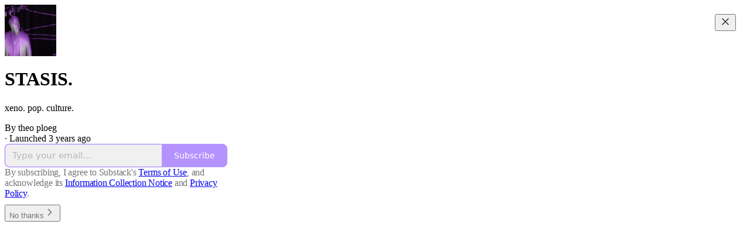

--- FILE ---
content_type: application/javascript
request_url: https://substackcdn.com/bundle/static/js/5057.bc59492f.js
body_size: 2645
content:
"use strict";(self.webpackChunksubstack=self.webpackChunksubstack||[]).push([["5057"],{75030:function(e,t,n){n.d(t,{A:()=>r});let r={elevatedTheme:"elevatedTheme-fBklGV"}},94285:function(e,t,n){n.d(t,{A:()=>r});let r={root:"root-ke3ITh",theme_error:"theme_error-EdHJ89",themeError:"theme_error-EdHJ89",xs:"xs-u94A3p",sm:"sm-rkc_jb",md:"md-FWdzy4",icon:"icon-JVHTJb",theme_accent:"theme_accent-BLPCPx",themeAccent:"theme_accent-BLPCPx",theme_success:"theme_success-K1reIy",themeSuccess:"theme_success-K1reIy",theme_select:"theme_select-db4cFz",themeSelect:"theme_select-db4cFz",theme_highlight:"theme_highlight-c5Va8G",themeHighlight:"theme_highlight-c5Va8G",theme_mono:"theme_mono-w3BrBe",themeMono:"theme_mono-w3BrBe"}},57241:function(e,t,n){n.d(t,{A:()=>r});let r={layout:"layout-q5QzAB"}},55739:function(e,t,n){n.d(t,{A:()=>r});let r={backdrop:"backdrop-IqiELY",transition:"transition-CrwMKT",from:"from-UFAeOt",to:"to-HQoi62"}},84479:function(e,t,n){n.d(t,{A:()=>r});let r={tosCheckbox:"tosCheckbox-XbLWCT"}},52820:function(e,t,n){n.d(t,{EL:()=>x,Kd:()=>f,S$:()=>_,WR:()=>y,Wk:()=>g,qL:()=>w});var r,i=n(69277),o=n(70408),l=n(4006),a=n(44383),u=n.n(a),s=n(17402),d=n(34835),c=n(94729),m=n(98149);let p={variantOverrides:{},experimentFeatures:{},experimentExposures:{}};function f(){return"undefined"!=typeof window&&(0,i._)({variantOverrides:{},experimentFeatures:{},experimentExposures:{}},u()(window._preloads,["variantOverrides","experimentFeatures","experimentExposures","pubIdOverride"]))||p}let v=f(),h="undefined"!=typeof window?null==(r=window._preloads)?void 0:r.siteConfigs:{},x=(e,t)=>{let n=t=>{if(!t||!e)return null;let n=e[t];return void 0===n?null:n},r=e=>{if(!e)return null;let r=n(e);if((0,m.rc)(r))return{intendedVariant:r,shouldLog:!1};if(t.variantOverrides&&e in t.variantOverrides)return{intendedVariant:t.variantOverrides[e],shouldLog:!1};let i=t.experimentExposures||{};if(i[e])return{intendedVariant:i[e],shouldLog:!1};let o=t.experimentFeatures||{};return o[e]?{intendedVariant:o[e],shouldLog:!0}:null},i=async(e,t,n)=>{if("undefined"!=typeof window){window._preloads.experimentExposures=window._preloads.experimentExposures||{};let r=window._preloads.experimentExposures;r[e]=t;try{await (0,c.x6)("/api/v1/experiment_exposure",{json:{experiment_name:e,variant_name:t,ignore_downsampling:!!n},method:"post"})}catch(t){delete r[e]}}};return{getExperimentVariant:e=>{let t=r(e);return t?t.intendedVariant:null},exposeExperiment:async function(e){let{ignoreDownsampling:t}=arguments.length>1&&void 0!==arguments[1]?arguments[1]:{},{intendedVariant:n,shouldLog:o}=r(e)||{};return!!o&&(await i(e,n,!!t),!0)},getExposedVariant:e=>{if(!e)return null;let r=n(e);if((0,m.rc)(r))return r;if(t.variantOverrides&&e in t.variantOverrides)return t.variantOverrides[e];let i=t.experimentExposures||{};return i[e]?i[e]:null},refreshExperimentVariants:async function(){let e,{ignoreDownsampling:t}=arguments.length>0&&void 0!==arguments[0]?arguments[0]:{};t&&(e=new URLSearchParams({ignore_downsampling:"true"}));let n=await (0,c.x6)("/api/v1/experiment_features",{method:"get",query:e});(null==n?void 0:n.features)&&(0,d.E)({experimentFeatures:n.features})}}},w=(0,s.createContext)(x(h,v));function _(e){let{siteConfigs:t={},experimentInfo:n,children:r}=e,i=n||v,o=(0,s.useMemo)(()=>x(t,i),[t,...Object.values(i)]);return(0,l.Y)(w.Provider,{value:o,children:r})}function g(){return(0,s.useContext)(w)}w.displayName="ExperimentsContext";let y=e=>{let t=(0,s.forwardRef)((t,n)=>{let r=g();return(0,l.Y)(e,(0,o._)((0,i._)({},r,t),{ref:n}))});return t.displayName="withExperimentsContext(".concat(e.displayName||e.name||"Anonymous",")"),t}},84565:function(e,t,n){n.d(t,{Ke:()=>f,NQ:()=>h,sV:()=>v,yq:()=>x});var r,i,o=n(69277),l=n(70408),a=n(4006),u=n(17402),s=n(52820),d=n(85478);let c=(0,s.Kd)(),m="undefined"!=typeof window&&null!=(i=null==(r=window._preloads)?void 0:r.siteConfigs)?i:{},p=(e,t)=>(0,o._)({},(0,s.EL)(e,t),(0,d.UE)(e)),f=(0,u.createContext)(p(m,c));function v(e){let{siteConfigs:t={},experimentInfo:n,children:r}=e,i=n||c,o=(0,u.useMemo)(()=>p(t,i),[t,i]);return(0,a.Y)(f.Provider,{value:o,children:r})}function h(){return(0,u.useContext)(f)}f.displayName="ExperimentsAndSiteConfigContext";let x=e=>{let t=(0,u.forwardRef)((t,n)=>{let r=h();return(0,a.Y)(e,(0,l._)((0,o._)({},r,t),{ref:n}))});return t.displayName="withExperimentsAndSiteConfigContext(".concat(e.displayName||e.name||"Anonymous",")"),t}},53989:function(e,t,n){n.d(t,{Fm:()=>f,Pu:()=>v,S0:()=>p,l9:()=>m});var r,i,o=n(69277),l=n(70408),a=n(4006),u=n(17402),s=n(94729);let d="undefined"!=typeof window&&null!=(i=null==(r=window._preloads)?void 0:r.publicationSettings)?i:{};function c(e){return t=>{if(!t||!e)return null;let n=e[t];return void 0===n?null:n}}let m=(0,u.createContext)({getSettingFor:c(d),changeSetting:()=>Promise.resolve(void 0),preloadedPubSettings:d});m.displayName="PublicationSettingsContext";let p=e=>{let t=(0,u.forwardRef)((t,n)=>{let r=v();return(0,a.Y)(e,(0,l._)((0,o._)({},r,t),{ref:n}))});return t.displayName="withPubSettingsContext(".concat(e.displayName||e.name||"Anonymous",")"),t};function f(e){let{settings:t={},children:n}=e,[r,i]=(0,u.useState)(t),l=async e=>{i((0,o._)({},r,e));try{await (0,s.x6)("/api/v1/publication_settings",{method:"PUT",json:e})}catch(e){console.error(e)}},d=(0,u.useMemo)(()=>({getSettingFor:c(r),changeSetting:l,preloadedPubSettings:r}),[r]);return(0,a.Y)(m.Provider,{value:d,children:n})}function v(){return(0,u.useContext)(m)}},3084:function(e,t,n){n.d(t,{iB:()=>p});var r,i,o=n(69277),l=n(70408),a=n(4006),u=n(17402),s=n(94729);let d="undefined"!=typeof window&&null!=(i=null==(r=window._preloads)?void 0:r.publicationUserSettings)?i:{},c=e=>({getSettingForPubUser:t=>{if(!t||!e)return null;let n=e[t];return void 0===n?null:n}}),m=(0,u.createContext)((0,l._)((0,o._)({},c(d)),{changeUserSetting:()=>Promise.resolve(void 0)}));function p(e){let{preloadPubUserSettings:t={},children:n}=e,[r,i]=(0,u.useState)(t),d=(0,u.useCallback)(async(e,t)=>{i(n=>(0,l._)((0,o._)({},n),{[e]:t}));try{await (0,s.x6)("/api/v1/publication_user_settings/user",{method:"PUT",json:{type:e,value:t}})}catch(e){console.error(e)}},[i]),p=(0,u.useMemo)(()=>(0,l._)((0,o._)({},c(r)),{changeUserSetting:d}),[r,d]);return(0,a.Y)(m.Provider,{value:p,children:n})}m.displayName="PublicationUserSettingsContext"},46271:function(e,t,n){n.d(t,{Jd:()=>h,Qg:()=>x,ur:()=>w,vu:()=>v});var r,i,o,l,a=n(69277),u=n(70408),s=n(4006),d=n(17402),c=n(94729);let m="undefined"!=typeof window&&null!=(o=null==(r=window._preloads)?void 0:r.user)?o:null,p="undefined"!=typeof window&&null!=(l=null==(i=window._preloads)?void 0:i.userSettings)?l:{},f=(0,d.createContext)({user:m,setUser:()=>void 0,userSettings:p,changeSetting:()=>Promise.resolve()});function v(e){let{defaultValue:t,userSettings:n,children:r}=e,[i,o]=(0,d.useState)(t||m),[l,v]=(0,d.useState)(null!=n?n:p),h=async(e,t,n,r)=>{if(!i&&!(null==r?void 0:r.token))return;let o=l[e];v((0,u._)((0,a._)({},l),{[e]:t}));try{await (0,c.x6)("/api/v1/user-setting",{method:"PUT",json:{type:e,value_bool:"bool"!==n&&(n||"boolean"!=typeof t)?void 0:t,value_datetime:"datetime"!==n&&(n||"string"!=typeof t)?void 0:t,value_text:"text"===n?t:void 0,token:null==r?void 0:r.token}})}catch(t){if(t instanceof c.fk)alert(t.getMessage()),v(t=>(0,u._)((0,a._)({},t),{[e]:o}));else throw t}},x=(0,d.useMemo)(()=>({user:i,setUser:o,userSettings:l,changeSetting:h}),[i,l]);return(0,s.Y)(f.Provider,{value:x,children:r})}function h(){return(0,d.useContext)(f).user}function x(){return(0,d.useContext)(f).userSettings}function w(){return(0,d.useContext)(f)}f.displayName="UserContext"},34762:function(e,t,n){n.d(t,{q:()=>o});var r=n(4006),i=n(89490);let o=()=>(0,r.Y)(i.az,{height:20})},48028:function(e,t,n){n.d(t,{I:()=>m});var r=n(69277),i=n(4006),o=n(38390),l=n(32485),a=n.n(l),u=n(17402),s=n(84014),d=n(11510),c=n(18359);let m=(0,u.forwardRef)((e,t)=>{let{children:n,className:l,fullscreenMobile:u,width:m,style:p,onClose:f,disableCloseOnBackdropClick:v,testId:h,initialFocus:x}=e,w=(0,d.Iu)(),_=w&&!u&&f;return(0,i.FD)(o.UC,{forceMount:!0,ref:t,"data-testid":h,className:a()(l,c.A.panel,w&&c.A.mobile,u&&c.A.fullscreenMobile),style:(0,r._)({width:w?void 0:m},p),onOpenAutoFocus:e=>{(null==x?void 0:x.current)&&(e.preventDefault(),x.current.focus())},onCloseAutoFocus:e=>{e.preventDefault()},onPointerDownOutside:e=>{e.preventDefault()},onEscapeKeyDown:e=>{v&&e.preventDefault()},children:[_&&(0,i.Y)(s.D,{close:f}),n]})});m.displayName="ModalPanel"},55734:function(e,t,n){n.d(t,{r:()=>p,p:()=>m});var r=n(4006),i=n(35426),o=n(32485),l=n.n(o),a=n(17402);let u="transition-vApOKl",s="mobile-v3F3YQ",d="from-yIK2iV",c="to-tgOjA4",m=e=>{let{children:t}=e;return(0,r.Y)(i.e.Child,{as:a.Fragment,enter:u,enterFrom:d,enterTo:c,leave:u,leaveFrom:c,leaveTo:d,children:t})},p=e=>{let{children:t}=e;return(0,r.Y)(i.e.Child,{as:a.Fragment,enter:l()(u,s),enterFrom:l()(d,s),enterTo:l()(c,s),leave:l()(u,s),leaveFrom:l()(c,s),leaveTo:l()(d,s),children:t})}}}]);